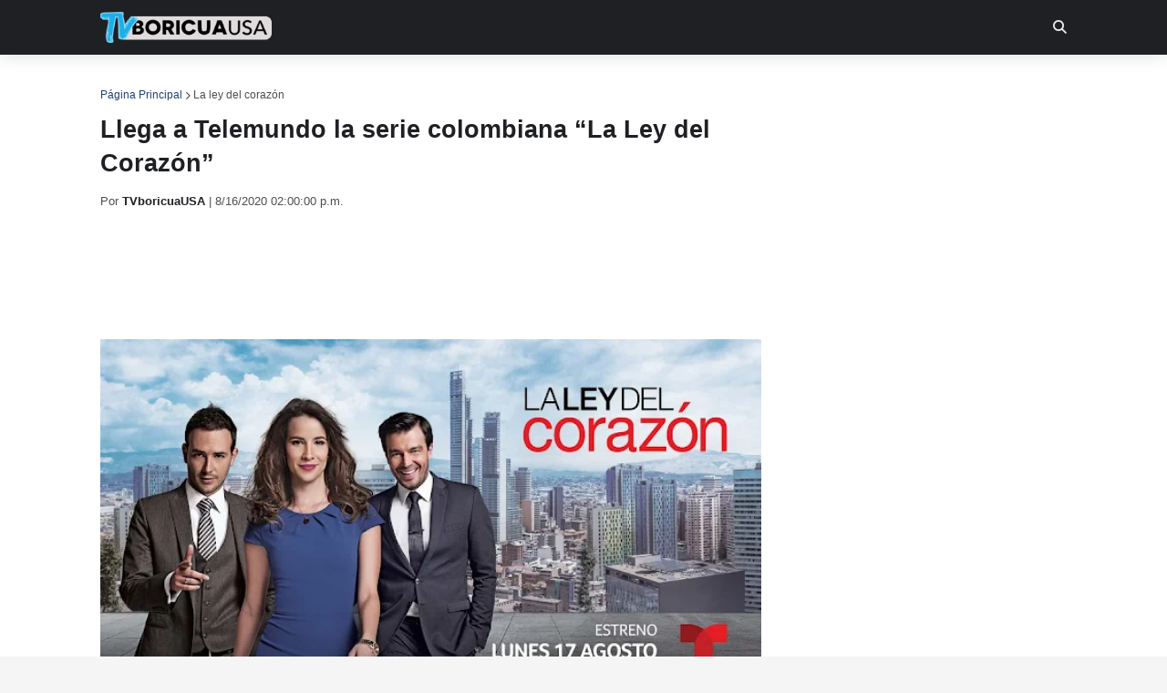

--- FILE ---
content_type: text/html; charset=utf-8
request_url: https://www.google.com/recaptcha/api2/aframe
body_size: 269
content:
<!DOCTYPE HTML><html><head><meta http-equiv="content-type" content="text/html; charset=UTF-8"></head><body><script nonce="MQJ_b-5BjMDCpqEyk6VFcw">/** Anti-fraud and anti-abuse applications only. See google.com/recaptcha */ try{var clients={'sodar':'https://pagead2.googlesyndication.com/pagead/sodar?'};window.addEventListener("message",function(a){try{if(a.source===window.parent){var b=JSON.parse(a.data);var c=clients[b['id']];if(c){var d=document.createElement('img');d.src=c+b['params']+'&rc='+(localStorage.getItem("rc::a")?sessionStorage.getItem("rc::b"):"");window.document.body.appendChild(d);sessionStorage.setItem("rc::e",parseInt(sessionStorage.getItem("rc::e")||0)+1);localStorage.setItem("rc::h",'1768729237662');}}}catch(b){}});window.parent.postMessage("_grecaptcha_ready", "*");}catch(b){}</script></body></html>

--- FILE ---
content_type: application/javascript; charset=UTF-8
request_url: https://tvboricuausa.disqus.com/recent_comments_widget.js?num_items=5&hide_avatars=0&avatar_size=32&excerpt_length=150&hide_mods=0
body_size: 4727
content:


document.write(' \
<style type="text/css" media="screen">\
	 .dsq-widget ul.dsq-widget-list {\
	 padding: 0;\
	 margin: 0;\
	 text-align: left;\
	 }\
	 img.dsq-widget-avatar {\
	 width: 32px;\
	 height: 32px;\
	 border: 0px;\
	 margin: 0px;\
	 padding: 0px 3px 3px 0px;\
	 float: left;\
	 }\
	 a.dsq-widget-user {\
	 font-weight: bold;\
	 }\
	 a.dsq-widget-thread {\
	 font-weight: bold;\
	 }\
	 p.dsq-widget-meta {\
	 clear: both;\
	 font-size: 80%;\
	 padding: 0;\
	 margin: 0;\
	 }\
	 li.dsq-widget-item {\
	 margin: 15px 0;\
	 list-style-type: none;\
	 clear: both;\
	 }\
	 span.dsq-widget-clout {\
	 padding: 0 2px;\
	 background-color: #ff7300;\
	 color: #fff;\
	 }\
	 table.dsq-widget-horiz td {\
	 padding-right: 15px;\
	 }\
	 .dsq-widget-comment p {\
	 display: inline;\
	 }\
	 </style>\
	 <ul class="dsq-widget-list">\
	 <li class="dsq-widget-item">\
	 <a href="https://disqus.com/by/disqus_2VsoTLQf6O/"><img class="dsq-widget-avatar" src="https://c.disquscdn.com/uploads/users/20803/7708/avatar92.jpg?1463246205"></a>\
	 <a class="dsq-widget-user" href="https://disqus.com/by/disqus_2VsoTLQf6O/">Alexander Arce</a>\
	 <span class="dsq-widget-comment"><p>Won\'t it be easier to add Mom, 2 Broke Girls, The Neighborhood and Bob loves Abiolsha reruns in the 6-8pm time slot instead of more political...</p></span>\
	 <p class="dsq-widget-meta"><a href="https://www.tvboricuausa.com/2026/01/nuevas-noches-teleonce-asi-quedara-renovado-bloque-estelar.html">\
	 Nuevas noches en TeleOnce: así quedará el renovado bloque estelar del canal\
	 </a>&nbsp;&middot;&nbsp;<a href="https://www.tvboricuausa.com/2026/01/nuevas-noches-teleonce-asi-quedara-renovado-bloque-estelar.html#comment-6821188905">1 week ago</a></p>\
	 </li>\
	 <li class="dsq-widget-item">\
	 <a href="https://disqus.com/by/joelcz/"><img class="dsq-widget-avatar" src="https://c.disquscdn.com/uploads/users/42107539186/414/avatar92.jpg?1762949084"></a>\
	 <a class="dsq-widget-user" href="https://disqus.com/by/joelcz/">Joel Cz</a>\
	 <span class="dsq-widget-comment"><p>¿Lo que le pasó a Santiago, con Jacobo Morales? ¿No era de Tommy Muñiz?</p></span>\
	 <p class="dsq-widget-meta"><a href="https://www.tvboricuausa.com/2025/10/telemundo-lanza-cine-puertorriqueno-estas-peliculas-podras-ver.html">\
	 Telemundo lanza “Cine Puertorriqueño”: estas películas podrás ver en el nuevo bloque\
	 </a>&nbsp;&middot;&nbsp;<a href="https://www.tvboricuausa.com/2025/10/telemundo-lanza-cine-puertorriqueno-estas-peliculas-podras-ver.html#comment-6795549462">2 months ago</a></p>\
	 </li>\
	 <li class="dsq-widget-item">\
	 <img class="dsq-widget-avatar" src="//a.disquscdn.com/1763052994/images/noavatar92.png">\
	 Aida Alvarez\
	 <span class="dsq-widget-comment"><p>A las 6:dan Dulce Mentira, la van a quitar</p></span>\
	 <p class="dsq-widget-meta"><a href="https://www.tvboricuausa.com/2021/10/elimi-birakma-serie-turca-no-sueltes-mi-mano-estreno-pasiones.html">\
	 Elimi Bırakma: así es el nuevo drama turco de Pasiones\
	 </a>&nbsp;&middot;&nbsp;<a href="https://www.tvboricuausa.com/2021/10/elimi-birakma-serie-turca-no-sueltes-mi-mano-estreno-pasiones.html#comment-6781333947">3 months ago</a></p>\
	 </li>\
	 <li class="dsq-widget-item">\
	 <img class="dsq-widget-avatar" src="//a.disquscdn.com/1763052994/images/noavatar92.png">\
	 Predio\
	 <span class="dsq-widget-comment"><p>Hasta que hora sera? Quitaran Las Noticias en la Mañana?</p></span>\
	 <p class="dsq-widget-meta"><a href="https://www.tvboricuausa.com/2025/08/nacion-z-regresa-a-la-television-puertorriquena-teleonce.html">\
	 “Nación Z” regresa a la televisión puertorriqueña\
	 </a>&nbsp;&middot;&nbsp;<a href="https://www.tvboricuausa.com/2025/08/nacion-z-regresa-a-la-television-puertorriquena-teleonce.html#comment-6751455362">5 months ago</a></p>\
	 </li>\
	 <li class="dsq-widget-item">\
	 <a href="https://disqus.com/by/edwinelfamosocandelario/"><img class="dsq-widget-avatar" src="//a.disquscdn.com/1763052994/images/noavatar92.png"></a>\
	 <a class="dsq-widget-user" href="https://disqus.com/by/edwinelfamosocandelario/">edwin “el famoso” candelario</a>\
	 <span class="dsq-widget-comment"><p>pregunto cuando habra canales en espanol entre a la pagina y solo hay canales en ingles y si podre bajarlo en mi tv?</p></span>\
	 <p class="dsq-widget-meta"><a href="https://www.tvboricuausa.com/2025/04/freecast-llega-a-puerto-rico-acceso-gratis-sobre-500-canales-live.html">\
	 FreeCast llega a Puerto Rico: acceso gratuito a sobre 500+ canales en vivo\
	 </a>&nbsp;&middot;&nbsp;<a href="https://www.tvboricuausa.com/2025/04/freecast-llega-a-puerto-rico-acceso-gratis-sobre-500-canales-live.html#comment-6700411948">8 months ago</a></p>\
	 </li>\
	 </ul>\
');
